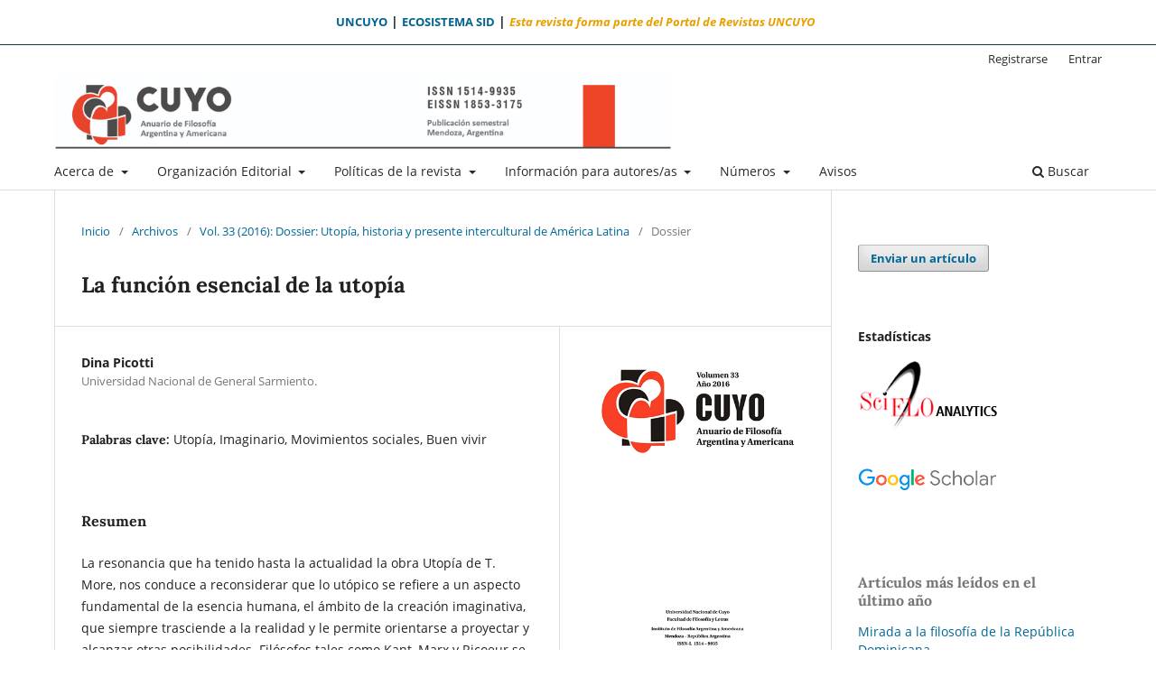

--- FILE ---
content_type: text/html; charset=utf-8
request_url: https://revistas.uncu.edu.ar/ojs3/index.php/anuariocuyo/article/view/2129
body_size: 15534
content:
<!DOCTYPE html>
<html lang="es-ES" xml:lang="es-ES">
<head>
	<meta charset="utf-8">
	<meta name="viewport" content="width=device-width, initial-scale=1.0">
	<title>
		La función esencial de la utopía
							| Cuyo. Anuario de Filosofía Argentina y Americana
			</title>

	
<link rel="icon" href="https://revistas.uncu.edu.ar/ojs3/public/journals/56/favicon_es_ES.png">
<meta name="generator" content="Open Journal Systems 3.3.0.14">
<link rel="schema.DC" href="http://purl.org/dc/elements/1.1/" />
<meta name="DC.Creator.PersonalName" content="Dina Picotti "/>
<meta name="DC.Date.created" scheme="ISO8601" content="2020-05-11"/>
<meta name="DC.Date.dateSubmitted" scheme="ISO8601" content="2019-08-02"/>
<meta name="DC.Date.issued" scheme="ISO8601" content="2016-05-11"/>
<meta name="DC.Date.modified" scheme="ISO8601" content="2020-05-11"/>
<meta name="DC.Description" xml:lang="en" content="The work Utopia of T. More refers to a fundamental aspect of human nature, the scope of imaginative creation that always transcends reality and permits us to project and achieve other realizations. Philosophers such as Kant, Marx and Ricoeur referred to this central character of utopia. Other authors mentioned its presence in the peoples’ imaginary, especially from Our America, as a form of resistance and demand of recognition.&amp;nbsp;"/>
<meta name="DC.Description" xml:lang="es" content="La resonancia que ha tenido hasta la actualidad la obra Utopía de T. More, nos conduce a reconsiderar que lo utópico se refiere a un aspecto fundamental de la esencia humana, el ámbito de la creación imaginativa, que siempre trasciende a la realidad y le permite orientarse a proyectar y alcanzar otras posibilidades. Filósofos tales como Kant, Marx y Ricoeur se refirieron en diferentes aspectos a este carácter central de la utopía. Otros autores mencionaron su presencia en el imaginario de los pueblos, en particular en Nuestramérica, como forma de resistencia y demanda de reconocimiento."/>
<meta name="DC.Description" xml:lang="pt" content=""/>
<meta name="DC.Format" scheme="IMT" content="application/pdf"/>
<meta name="DC.Identifier" content="2129"/>
<meta name="DC.Identifier.pageNumber" content="37-47"/>
<meta name="DC.Identifier.URI" content="https://revistas.uncu.edu.ar/ojs3/index.php/anuariocuyo/article/view/2129"/>
<meta name="DC.Language" scheme="ISO639-1" content="es"/>
<meta name="DC.Rights" content="Derechos de autor 2016 "/>
<meta name="DC.Rights" content=""/>
<meta name="DC.Source" content="Cuyo. Anuario de Filosofía Argentina y Americana"/>
<meta name="DC.Source.ISSN" content="1853-3175"/>
<meta name="DC.Source.Volume" content="33"/>
<meta name="DC.Source.URI" content="https://revistas.uncu.edu.ar/ojs3/index.php/anuariocuyo"/>
<meta name="DC.Subject" xml:lang="es" content="Utopía"/>
<meta name="DC.Subject" xml:lang="es" content="Imaginario"/>
<meta name="DC.Subject" xml:lang="es" content="Movimientos sociales"/>
<meta name="DC.Subject" xml:lang="es" content="Buen vivir"/>
<meta name="DC.Title" content="La función esencial de la utopía"/>
<meta name="DC.Title.Alternative" xml:lang="en" content="The Essential Function of Utopia"/>
<meta name="DC.Type" content="Text.Serial.Journal"/>
<meta name="DC.Type.articleType" content="Dossier"/>
<meta name="gs_meta_revision" content="1.1"/>
<meta name="citation_journal_title" content="Cuyo. Anuario de Filosofía Argentina y Americana"/>
<meta name="citation_journal_abbrev" content="CAFAA"/>
<meta name="citation_issn" content="1853-3175"/> 
<meta name="citation_author" content="Dina Picotti "/>
<meta name="citation_author_institution" content="Universidad Nacional de General Sarmiento.	"/>
<meta name="citation_title" content="La función esencial de la utopía"/>
<meta name="citation_language" content="es"/>
<meta name="citation_date" content="2016"/>
<meta name="citation_volume" content="33"/>
<meta name="citation_firstpage" content="37"/>
<meta name="citation_lastpage" content="47"/>
<meta name="citation_abstract_html_url" content="https://revistas.uncu.edu.ar/ojs3/index.php/anuariocuyo/article/view/2129"/>
<meta name="citation_keywords" xml:lang="es" content="Utopía"/>
<meta name="citation_keywords" xml:lang="es" content="Imaginario"/>
<meta name="citation_keywords" xml:lang="es" content="Movimientos sociales"/>
<meta name="citation_keywords" xml:lang="es" content="Buen vivir"/>
<meta name="citation_pdf_url" content="https://revistas.uncu.edu.ar/ojs3/index.php/anuariocuyo/article/download/2129/1564"/>

	<link rel="stylesheet" href="https://revistas.uncu.edu.ar/ojs3/index.php/anuariocuyo/$$$call$$$/page/page/css?name=stylesheet" type="text/css" /><link rel="stylesheet" href="https://revistas.uncu.edu.ar/ojs3/index.php/anuariocuyo/$$$call$$$/page/page/css?name=font" type="text/css" /><link rel="stylesheet" href="https://revistas.uncu.edu.ar/ojs3/lib/pkp/styles/fontawesome/fontawesome.css?v=3.3.0.14" type="text/css" /><link rel="stylesheet" href="https://revistas.uncu.edu.ar/ojs3/plugins/generic/orcidProfile/css/orcidProfile.css?v=3.3.0.14" type="text/css" /><link rel="stylesheet" href="https://revistas.uncu.edu.ar/ojs3/public/site/styleSheet.css?v=3.3.0.14" type="text/css" />
<style>
 
.top-menu {
padding-left: 372px; }

 .top-menu a {
    font-size: 0.9em;
    color: #016491;
    text-decoration: none;
    font-weight: bold;
}

.top-menu a:hover {
    color: #626364;
    text-decoration: underline;
 }

 a.revistas-titu  {
    color: #e99f00;
}
@media (max-width: 767px){
 .top-menu {
	padding-left: 24px; 
 }
}

</style>
</head>

<body class="pkp_page_article pkp_op_view has_site_logo" dir="ltr">
 
    <div class="pkp_structure_page">

	<div class="container top-menu" style="padding-top: 1em;padding-bottom: 1em;border-bottom: #203640 1px solid;">
     
            <div class="row">
                
                <div class="col-md-5">
                <a class="" href="https://uncuyo.edu.ar/"> UNCUYO</a> <b> | </b>
                <a class="" href="https://sid.uncu.edu.ar/aplicaciones/">ECOSISTEMA SID</a> <b> | </b>
                <a class="revistas-titu" href="https://revistas.uncu.edu.ar/"><i>Esta revista forma parte del Portal de Revistas UNCUYO </i></a> 
                
            
            </div>
    </div>
    </div>
		


		<header class="pkp_structure_head" id="headerNavigationContainer" role="banner">
						 <nav class="cmp_skip_to_content" aria-label="Salta a los enlaces de contenido">
	<a href="#pkp_content_main">Ir al contenido principal</a>
	<a href="#siteNav">Ir al menú de navegación principal</a>
		<a href="#pkp_content_footer">Ir al pie de página del sitio</a>
</nav>

			<div class="pkp_head_wrapper">

				<div class="pkp_site_name_wrapper">
					<button class="pkp_site_nav_toggle">
						<span>Open Menu</span>
					</button>
										<div class="pkp_site_name">
																<a href="						https://revistas.uncu.edu.ar/ojs3/index.php/anuariocuyo/index
					" class="is_img">
							<img src="https://revistas.uncu.edu.ar/ojs3/public/journals/56/pageHeaderLogoImage_es_ES.jpg" width="1846" height="216"  />
						</a>
										</div>
				</div>

				
				<nav class="pkp_site_nav_menu" aria-label="Navegación del sitio">
					<a id="siteNav"></a>
					<div class="pkp_navigation_primary_row">
						<div class="pkp_navigation_primary_wrapper">
																				<ul id="navigationPrimary" class="pkp_navigation_primary pkp_nav_list">
								<li class="">
				<a href="https://revistas.uncu.edu.ar/ojs3/index.php/anuariocuyo/about">
					Acerca de
				</a>
									<ul>
																					<li class="">
									<a href="https://revistas.uncu.edu.ar/ojs3/index.php/anuariocuyo/entidadeditora">
										Entidad editora
									</a>
								</li>
																												<li class="">
									<a href="https://revistas.uncu.edu.ar/ojs3/index.php/anuariocuyo/enfoqueyalcance">
										Enfoque y alcance
									</a>
								</li>
																												<li class="">
									<a href="https://revistas.uncu.edu.ar/ojs3/index.php/anuariocuyo/frecuenciadepublicacion">
										Frecuencia de publicación
									</a>
								</li>
																												<li class="">
									<a href="https://revistas.uncu.edu.ar/ojs3/index.php/anuariocuyo/historia">
										Historia de la revista
									</a>
								</li>
																												<li class="">
									<a href="https://revistas.uncu.edu.ar/ojs3/index.php/anuariocuyo/indexacion">
										Indexaciones
									</a>
								</li>
																												<li class="">
									<a href="https://revistas.uncu.edu.ar/ojs3/index.php/anuariocuyo/estadisticas">
										Estadísticas
									</a>
								</li>
																												<li class="">
									<a href="https://revistas.uncu.edu.ar/ojs3/index.php/anuariocuyo/about/contact">
										Contacto
									</a>
								</li>
																		</ul>
							</li>
								<li class="">
				<a href="https://revistas.uncu.edu.ar/ojs3/index.php/anuariocuyo/editorial">
					Organización Editorial
				</a>
									<ul>
																					<li class="">
									<a href="https://revistas.uncu.edu.ar/ojs3/index.php/anuariocuyo/about/editorialTeam">
										Equipo editorial
									</a>
								</li>
																												<li class="">
									<a href="https://revistas.uncu.edu.ar/ojs3/index.php/anuariocuyo/consejoedit">
										Consejo Editorial
									</a>
								</li>
																												<li class="">
									<a href="https://revistas.uncu.edu.ar/ojs3/index.php/anuariocuyo/consejoasesor">
										Consejo Asesor
									</a>
								</li>
																		</ul>
							</li>
								<li class="">
				<a href="https://revistas.uncu.edu.ar/ojs3/index.php/anuariocuyo/politica_de_la_revista">
					Políticas de la revista
				</a>
									<ul>
																					<li class="">
									<a href="https://revistas.uncu.edu.ar/ojs3/index.php/anuariocuyo/politicadeaccesoabierto">
										Política de acceso abierto
									</a>
								</li>
																												<li class="">
									<a href="https://revistas.uncu.edu.ar/ojs3/index.php/anuariocuyo/codigoetica">
										Código de ética
									</a>
								</li>
																												<li class="">
									<a href="https://revistas.uncu.edu.ar/ojs3/index.php/anuariocuyo/aviso_derecho_autor">
										Aviso de derecho de autor/a
									</a>
								</li>
																												<li class="">
									<a href="https://revistas.uncu.edu.ar/ojs3/index.php/anuariocuyo/politica_IA">
										Política de uso de Inteligencia Artificial
									</a>
								</li>
																												<li class="">
									<a href="https://revistas.uncu.edu.ar/ojs3/index.php/anuariocuyo/politica_antiplagio">
										Política antiplagio
									</a>
								</li>
																												<li class="">
									<a href="https://revistas.uncu.edu.ar/ojs3/index.php/anuariocuyo/about/privacy">
										Declaración de privacidad
									</a>
								</li>
																												<li class="">
									<a href="https://revistas.uncu.edu.ar/ojs3/index.php/anuariocuyo/politica_de_autoarchivo">
										Política de autoarchivo
									</a>
								</li>
																												<li class="">
									<a href="https://revistas.uncu.edu.ar/ojs3/index.php/anuariocuyo/politica_de_preservacion_digital">
										Política de preservación digital
									</a>
								</li>
																		</ul>
							</li>
								<li class="">
				<a href="https://revistas.uncu.edu.ar/ojs3/index.php/anuariocuyo/informacion_para_autores">
					Información para autores/as
				</a>
									<ul>
																					<li class="">
									<a href="https://revistas.uncu.edu.ar/ojs3/index.php/anuariocuyo/secciones_revista">
										Secciones de la revista
									</a>
								</li>
																												<li class="">
									<a href="https://revistas.uncu.edu.ar/ojs3/index.php/anuariocuyo/evaluacionporpares">
										Proceso de evaluación por pares
									</a>
								</li>
																												<li class="">
									<a href="https://revistas.uncu.edu.ar/ojs3/index.php/anuariocuyo/directrices_para_autores">
										Directrices para autores
									</a>
								</li>
																												<li class="">
									<a href="https://revistas.uncu.edu.ar/ojs3/index.php/anuariocuyo/indentificador_orcid">
										Identificador ORCID
									</a>
								</li>
																												<li class="">
									<a href="https://revistas.uncu.edu.ar/ojs3/index.php/anuariocuyo/about/submissions">
										Envíos
									</a>
								</li>
																		</ul>
							</li>
								<li class="">
				<a href="https://revistas.uncu.edu.ar/ojs3/index.php/anuariocuyo/numeros">
					Números
				</a>
									<ul>
																					<li class="">
									<a href="https://revistas.uncu.edu.ar/ojs3/index.php/anuariocuyo/issue/current">
										Número actual
									</a>
								</li>
																												<li class="">
									<a href="https://revistas.uncu.edu.ar/ojs3/index.php/anuariocuyo/issue/archive">
										Números anteriores
									</a>
								</li>
																												<li class="">
									<a href="https://bdigital.uncu.edu.ar/app/navegador/?idobjeto=185">
										Contenido histórico
									</a>
								</li>
																		</ul>
							</li>
								<li class="">
				<a href="https://revistas.uncu.edu.ar/ojs3/index.php/anuariocuyo/announcement">
					Avisos
				</a>
							</li>
			</ul>

				

																						<div class="pkp_navigation_search_wrapper">
									<a href="https://revistas.uncu.edu.ar/ojs3/index.php/anuariocuyo/search" class="pkp_search pkp_search_desktop">
										<span class="fa fa-search" aria-hidden="true"></span>
										Buscar
									</a>
								</div>
													</div>
					</div>
					<div class="pkp_navigation_user_wrapper" id="navigationUserWrapper">
							<ul id="navigationUser" class="pkp_navigation_user pkp_nav_list">
								<li class="profile">
				<a href="https://revistas.uncu.edu.ar/ojs3/index.php/anuariocuyo/user/register">
					Registrarse
				</a>
							</li>
															<li class="profile">
				<a href="https://revistas.uncu.edu.ar/ojs3/index.php/anuariocuyo/login">
					Entrar
				</a>
							</li>
			</ul>

					</div>
				</nav>
			</div><!-- .pkp_head_wrapper -->
		</header><!-- .pkp_structure_head -->

						<div class="pkp_structure_content has_sidebar">
			<div class="pkp_structure_main" role="main">
				<a id="pkp_content_main"></a>

<div class="page page_article">
			<nav class="cmp_breadcrumbs" role="navigation" aria-label="Usted está aquí:">
	<ol>
		<li>
			<a href="https://revistas.uncu.edu.ar/ojs3/index.php/anuariocuyo/index">
				Inicio
			</a>
			<span class="separator">/</span>
		</li>
		<li>
			<a href="https://revistas.uncu.edu.ar/ojs3/index.php/anuariocuyo/issue/archive">
				Archivos
			</a>
			<span class="separator">/</span>
		</li>
					<li>
				<a href="https://revistas.uncu.edu.ar/ojs3/index.php/anuariocuyo/issue/view/247">
					Vol. 33 (2016): Dossier: Utopía, historia y presente intercultural de América Latina
				</a>
				<span class="separator">/</span>
			</li>
				<li class="current" aria-current="page">
			<span aria-current="page">
									Dossier
							</span>
		</li>
	</ol>
</nav>
	
		  	 <article class="obj_article_details">

		
	<h1 class="page_title">
		La función esencial de la utopía
	</h1>

	
	<div class="row">
		<div class="main_entry">

							<section class="item authors">
					<h2 class="pkp_screen_reader">Autores/as</h2>
					<ul class="authors">
											<li>
							<span class="name">
								Dina Picotti 
							</span>
															<span class="affiliation">
									Universidad Nacional de General Sarmiento.	
																	</span>
																				</li>
										</ul>
				</section>
			
																					
									<section class="item keywords">
				<h2 class="label">
										Palabras clave:
				</h2>
				<span class="value">
											Utopía, 											Imaginario, 											Movimientos sociales, 											Buen vivir									</span>
			</section>
			
										<section class="item abstract">
					<h2 class="label">Resumen</h2>
					<p>La resonancia que ha tenido hasta la actualidad la obra Utopía de T. More, nos conduce a reconsiderar que lo utópico se refiere a un aspecto fundamental de la esencia humana, el ámbito de la creación imaginativa, que siempre trasciende a la realidad y le permite orientarse a proyectar y alcanzar otras posibilidades. Filósofos tales como Kant, Marx y Ricoeur se refirieron en diferentes aspectos a este carácter central de la utopía. Otros autores mencionaron su presencia en el imaginario de los pueblos, en particular en Nuestramérica, como forma de resistencia y demanda de reconocimiento.</p>
				</section>
			
			<div class="item downloads_chart">
	<h3 class="label">
		Descargas
	</h3>
	<div class="value">
		<canvas class="usageStatsGraph" data-object-type="Submission" data-object-id="2129"></canvas>
		<div class="usageStatsUnavailable" data-object-type="Submission" data-object-id="2129">
			Los datos de descargas todavía no están disponibles.
		</div>
	</div>
</div>


																																<section class="item author_bios">
					<h2 class="label">
													Biografía del autor/a
											</h2>
																		<section class="sub_item">
								<h3 class="label">
																																							Dina Picotti , <span class="affiliation">Universidad Nacional de General Sarmiento.	</span>
																	</h3>
								<div class="value">
									<p>Doctora en filosofía (Universidad de München, Alemania), 1969. Licenciada y Profesora de Filosofía (Universidad del Salvador, Buenos Aires), 1962. Profesora consulta, Universidad Nacional de Gral. Sarmiento. Se ha desempeñado en los siguientes cargos: Directora del Doctorado en Filosofía, Universidad de Morón; Directora del Instituto de Pensamiento Latinoamericano, Universidad Nacional Tres de Febrero. Autora de publicaciones especialmente en los ámbitos de la Filosofía contemporánea, Filosofía de la Historia, Filosofía intercultural y Pensamiento latinoamericano. Entre ellas se pueden citar: <em>El movimiento positivista argentino</em>, en colab., (1985); <em>El descubrimiento de América y la otredad de las culturas </em>(1990); <em>Pensar desde América</em>, compiladora y coautora (1995); <em>La presencia africana en nuestra identidad </em>(1998); <em>El negro en Argentina, presencia y negación, compiladora y coautora </em>(2000); <em>Heidegger, el testimonio del pensar</em>, coautora (2007); <em>M. Heidegger, el otro comienzo del pensar y las exigencias de nuestros tiempos</em>, (2010); traducciones al castellano de diversos volúmenes de la Edición de las Obras completas de Martin Heidegger.</p>
								</div>
							</section>
															</section>
			
										<section class="item references">
					<h2 class="label">
						Citas
					</h2>
					<div class="value">
													Abramson, Pierre-Luc. 1999. Las utopías sociales de América Latina en el siglo XIX. México: Fondo de Cultura Económica.<br />
<br />
Aínsa, Fernando. 2010. La unidad de América Latina como utopía. Alicante: Biblioteca virtual Miguel de Cervantes. Disponible en: http://www.cervantesvirtual.com/obra-visor/la-unidad-de-america-latina-como-utopia/html/22964056-4b1a-11e0-8772-00163ebf5e63_5.html<br />
<br />
Aristóteles. 1978. De anima. Madrid: Gredos.<br />
<br />
Escalante Rodríguez, Juan de Dios. 2012. La identidad como utopía en América Latina. Palabra y movilización de los pueblos indígenas. La Colmena, 75 (julio-septiembre): 49-58.<br />
<br />
Ejército Zapatista de Liberación Nacional (EZLN). 2005. Sexta declaración de la Selva Lacandona. Disponible en: http://enlacezapatista.ezln.org.mx/sdsl-es.<br />
<br />
Hinkelammert, Franz. 2002. Crítica de la razón utópica. Bilbao: Desclée de Brouwer.<br />
<br />
Kant, I. 1962. Kritik der reinen Vernunft. (Introducción). Hamburg: Meiner.<br />
<br />
Magallón Anaya, Mario. 2006. Modernidad alternativa: viejos retos y nuevos problemas. México: UNAM, Centro Coordinador y Difusor de Estudios Latinoamericanos.<br />
<br />
Marx, C. 1969 [1845]. Thesenüber Feuerbach. En Marx-Engels, Werke, Band 3. Berlin: Dietz Verlag.<br />
<br />
Marx, C. 1969 [1846]. Die deutscheIdeologie. En Marx-Engels, Werke, Band 3. Berlin: Dietz Verlag.<br />
<br />
Moro, Tomás. 2012. Utopía. Del estado ideal de una república en la nueva isla de Utopía. Introducción, traducción y notas de Pedro Rodríguez Santidrián. Madrid: Alianza Editorial.<br />
<br />
Melgar Bao, Ricardo. 1994. Las utopías indígenas y la posmodernidad en América Latina. Cuadernos Americanos, Nueva época (México, Universidad Nacional Autónoma de México), año VIII, vol. 1, 43: 64-79 (enero-febrero). Disponible en: Pacarina del Sur. Revista de pensamiento crítico latinoamericano. http://www.pacarinadelsur.com/las-utopias-indigenas-y-la-posmodernidad-en-america-latina<br />
<br />
Ricoeur, Paul. 1984. La ideología y la utopía: dos expresiones de lo imaginario social. En Educación y política. Buenos Aires: Editorial Docencia.<br />
<br />
Santos, Boaventura de Sousa. 2006. Renovar la teoría crítica y reinventar la emancipación social. Buenos Aires: CLACSO virtual.<br />
<br />
Vanhulst, Julien y Adrián E. Beling. 2013. El Buen vivir: una utopía latinoamericana en el campo discursivo global de la sustentabilidad. Revista Latinoamericana Polis, v. 12, 36: 497-522. Disponible en: http://www.scielo.cl/pdf/polis/v12n36/art22.pdf<br />
<br />
Wallerstein, Immanuel. 1998. Utopística. México: Siglo XXI.
											</div>
				</section>
			
		</div><!-- .main_entry -->

		<div class="entry_details">

										<div class="item cover_image">
					<div class="sub_item">
													<a href="https://revistas.uncu.edu.ar/ojs3/index.php/anuariocuyo/issue/view/247">
								<img src="https://revistas.uncu.edu.ar/ojs3/public/journals/56/cover_issue_247_es_ES.jpg" alt="">
							</a>
											</div>
				</div>
			
										<div class="item galleys">
					<h2 class="pkp_screen_reader">
						Descargas
					</h2>
					<ul class="value galleys_links">
													<li>
								
	
							

<a class="obj_galley_link pdf" href="https://revistas.uncu.edu.ar/ojs3/index.php/anuariocuyo/article/view/2129/1564">

		
	PDF

	</a>
							</li>
											</ul>
				</div>
						
						<div class="item published">
				<section class="sub_item">
					<h2 class="label">
						Publicado
					</h2>
					<div class="value">
																			<span>11-05-2020</span>
																	</div>
				</section>
							</div>
			
										<div class="item citation">
					<section class="sub_item citation_display">
						<h2 class="label">
							Cómo citar
						</h2>
						<div class="value">
							<div id="citationOutput" role="region" aria-live="polite">
								<div class="csl-bib-body">
  <div class="csl-entry">Picotti , D. (2020). La función esencial de la utopía. <i>uyo. nuario e Filosofía rgentina mericana</i>, <i>33</i>, 37–47. ecuperado a partir de https://revistas.uncu.edu.ar/ojs3/index.php/anuariocuyo/article/view/2129</div>
</div>
							</div>
							<div class="citation_formats">
								<button class="cmp_button citation_formats_button" aria-controls="cslCitationFormats" aria-expanded="false" data-csl-dropdown="true">
									Más formatos de cita
								</button>
								<div id="cslCitationFormats" class="citation_formats_list" aria-hidden="true">
									<ul class="citation_formats_styles">
																					<li>
												<a
													aria-controls="citationOutput"
													href="https://revistas.uncu.edu.ar/ojs3/index.php/anuariocuyo/citationstylelanguage/get/acm-sig-proceedings?submissionId=2129&amp;publicationId=1857"
													data-load-citation
													data-json-href="https://revistas.uncu.edu.ar/ojs3/index.php/anuariocuyo/citationstylelanguage/get/acm-sig-proceedings?submissionId=2129&amp;publicationId=1857&amp;return=json"
												>
													ACM
												</a>
											</li>
																					<li>
												<a
													aria-controls="citationOutput"
													href="https://revistas.uncu.edu.ar/ojs3/index.php/anuariocuyo/citationstylelanguage/get/acs-nano?submissionId=2129&amp;publicationId=1857"
													data-load-citation
													data-json-href="https://revistas.uncu.edu.ar/ojs3/index.php/anuariocuyo/citationstylelanguage/get/acs-nano?submissionId=2129&amp;publicationId=1857&amp;return=json"
												>
													ACS
												</a>
											</li>
																					<li>
												<a
													aria-controls="citationOutput"
													href="https://revistas.uncu.edu.ar/ojs3/index.php/anuariocuyo/citationstylelanguage/get/apa?submissionId=2129&amp;publicationId=1857"
													data-load-citation
													data-json-href="https://revistas.uncu.edu.ar/ojs3/index.php/anuariocuyo/citationstylelanguage/get/apa?submissionId=2129&amp;publicationId=1857&amp;return=json"
												>
													APA
												</a>
											</li>
																					<li>
												<a
													aria-controls="citationOutput"
													href="https://revistas.uncu.edu.ar/ojs3/index.php/anuariocuyo/citationstylelanguage/get/associacao-brasileira-de-normas-tecnicas?submissionId=2129&amp;publicationId=1857"
													data-load-citation
													data-json-href="https://revistas.uncu.edu.ar/ojs3/index.php/anuariocuyo/citationstylelanguage/get/associacao-brasileira-de-normas-tecnicas?submissionId=2129&amp;publicationId=1857&amp;return=json"
												>
													ABNT
												</a>
											</li>
																					<li>
												<a
													aria-controls="citationOutput"
													href="https://revistas.uncu.edu.ar/ojs3/index.php/anuariocuyo/citationstylelanguage/get/chicago-author-date?submissionId=2129&amp;publicationId=1857"
													data-load-citation
													data-json-href="https://revistas.uncu.edu.ar/ojs3/index.php/anuariocuyo/citationstylelanguage/get/chicago-author-date?submissionId=2129&amp;publicationId=1857&amp;return=json"
												>
													Chicago
												</a>
											</li>
																					<li>
												<a
													aria-controls="citationOutput"
													href="https://revistas.uncu.edu.ar/ojs3/index.php/anuariocuyo/citationstylelanguage/get/harvard-cite-them-right?submissionId=2129&amp;publicationId=1857"
													data-load-citation
													data-json-href="https://revistas.uncu.edu.ar/ojs3/index.php/anuariocuyo/citationstylelanguage/get/harvard-cite-them-right?submissionId=2129&amp;publicationId=1857&amp;return=json"
												>
													Harvard
												</a>
											</li>
																					<li>
												<a
													aria-controls="citationOutput"
													href="https://revistas.uncu.edu.ar/ojs3/index.php/anuariocuyo/citationstylelanguage/get/ieee?submissionId=2129&amp;publicationId=1857"
													data-load-citation
													data-json-href="https://revistas.uncu.edu.ar/ojs3/index.php/anuariocuyo/citationstylelanguage/get/ieee?submissionId=2129&amp;publicationId=1857&amp;return=json"
												>
													IEEE
												</a>
											</li>
																					<li>
												<a
													aria-controls="citationOutput"
													href="https://revistas.uncu.edu.ar/ojs3/index.php/anuariocuyo/citationstylelanguage/get/modern-language-association?submissionId=2129&amp;publicationId=1857"
													data-load-citation
													data-json-href="https://revistas.uncu.edu.ar/ojs3/index.php/anuariocuyo/citationstylelanguage/get/modern-language-association?submissionId=2129&amp;publicationId=1857&amp;return=json"
												>
													MLA
												</a>
											</li>
																					<li>
												<a
													aria-controls="citationOutput"
													href="https://revistas.uncu.edu.ar/ojs3/index.php/anuariocuyo/citationstylelanguage/get/turabian-fullnote-bibliography?submissionId=2129&amp;publicationId=1857"
													data-load-citation
													data-json-href="https://revistas.uncu.edu.ar/ojs3/index.php/anuariocuyo/citationstylelanguage/get/turabian-fullnote-bibliography?submissionId=2129&amp;publicationId=1857&amp;return=json"
												>
													Turabian
												</a>
											</li>
																					<li>
												<a
													aria-controls="citationOutput"
													href="https://revistas.uncu.edu.ar/ojs3/index.php/anuariocuyo/citationstylelanguage/get/vancouver?submissionId=2129&amp;publicationId=1857"
													data-load-citation
													data-json-href="https://revistas.uncu.edu.ar/ojs3/index.php/anuariocuyo/citationstylelanguage/get/vancouver?submissionId=2129&amp;publicationId=1857&amp;return=json"
												>
													Vancouver
												</a>
											</li>
																			</ul>
																			<div class="label">
											Descargar cita
										</div>
										<ul class="citation_formats_styles">
																							<li>
													<a href="https://revistas.uncu.edu.ar/ojs3/index.php/anuariocuyo/citationstylelanguage/download/ris?submissionId=2129&amp;publicationId=1857">
														<span class="fa fa-download"></span>
														Endnote/Zotero/Mendeley (RIS)
													</a>
												</li>
																							<li>
													<a href="https://revistas.uncu.edu.ar/ojs3/index.php/anuariocuyo/citationstylelanguage/download/bibtex?submissionId=2129&amp;publicationId=1857">
														<span class="fa fa-download"></span>
														BibTeX
													</a>
												</li>
																					</ul>
																	</div>
							</div>
						</div>
					</section>
				</div>
			
										<div class="item issue">

											<section class="sub_item">
							<h2 class="label">
								Número
							</h2>
							<div class="value">
								<a class="title" href="https://revistas.uncu.edu.ar/ojs3/index.php/anuariocuyo/issue/view/247">
									Vol. 33 (2016): Dossier: Utopía, historia y presente intercultural de América Latina
								</a>
							</div>
						</section>
					
											<section class="sub_item">
							<h2 class="label">
								Sección
							</h2>
							<div class="value">
								Dossier
							</div>
						</section>
					
									</div>
			
															
										<div class="item copyright">
					<h2 class="label">
						Licencia
					</h2>
										<p><strong>NOTA DE CESIÓN DE DERECHOS</strong></p>
<p>Esta nota de cesión de derechos debe ser completada por todos los autores de colaboraciones aceptadas por CUYO y enviada por correo electrónico a: cuyoanuario@gmail.com</p>
<p>Título del Manuscrito:.....................................................</p>
<p><strong>Declaración</strong></p>
<p>Mediante la presente nota el/los autores otorgamos licencia exclusiva y sin límite de temporalidad para la difusión del manuscrito dentro de la revista titulada "CUYO" que edita el Instituto de Filosofía Argentina y Americana, de la Facultad de Filosofía y Letras, Universidad Nacional de Cuyo, Mendoza, Argentina. Siendo de mi conocimiento que la distribución de la citada revista no es con finalidad lucrativa, sino académica, otorgo/otorgamos la autorización correspondiente para que la difusión pueda efectuarse a través de formato impreso y medios electrónicos, tanto en red local como por vía Internet.</p>
<p>Nombre y firma del autor o los autores:.....................................................................</p>
				</div>
			
			<div class="item addthis">
	<div class="value">
		<!-- AddThis Button BEGIN -->
		 			<div class="addthis_toolbox addthis_default_style ">
			<a class="addthis_button_preferred_1"></a>
			<a class="addthis_button_preferred_2"></a>
			<a class="addthis_button_preferred_3"></a>
			<a class="addthis_button_preferred_4"></a>
			<a class="addthis_button_compact"></a>
			<a class="addthis_counter addthis_bubble_style"></a>
			</div>
			<script type="text/javascript" src="//s7.addthis.com/js/250/addthis_widget.js#pubid="></script>
				<!-- AddThis Button END -->
	</div>
</div>


		</div><!-- .entry_details -->
	</div><!-- .row -->

</article>

	<div id="articlesBySameAuthorList">
				</div>


</div><!-- .page -->

	</div><!-- pkp_structure_main -->

									<div class="pkp_structure_sidebar left" role="complementary" aria-label="Barra lateral">
				<div class="pkp_block block_make_submission">
	<h2 class="pkp_screen_reader">
		Enviar un artículo
	</h2>

	<div class="content">
		<a class="block_make_submission_link" href="https://revistas.uncu.edu.ar/ojs3/index.php/anuariocuyo/about/submissions">
			Enviar un artículo
		</a>
	</div>
</div>
<div class="pkp_block block_custom" id="customblock-estadsticas">
	<h2 class="title pkp_screen_reader">Estadísticas</h2>
	<div class="content">
		<p><strong>Estadísticas</strong></p>
<p><a href="https://analytics.scielo.org/?journal=1853-3175&amp;collection=arg"><img src="https://revistas.uncu.edu.ar/ojs3/public/site/images/lfrascali/scielo-analytics-ec0fefc9708071d0463d62fc04bde838.png" alt="" width="154" height="81"></a>&nbsp; <a title="Google Académico" href="https://scholar.google.es/citations?hl=es&amp;user=OnSVJdcAAAAJ" target="_blank" rel="noopener"><img src="https://revistas.uncu.edu.ar/ojs3/public/site/images/facuprice/google-scholar-f637d9dc583050d88e7aebaea14f0757.png" alt="Google Académico" width="154" height="81"></a></p>
	</div>
</div>
<div class="pkp_block block_developed_by">
	<div class="content">
		<span class="title">Artículos más leídos en el último año</span>
			<ul class="most_read">
							<li class="most_read_article">
					<div class="most_read_article_title"><a href="https://revistas.uncu.edu.ar/ojs3/index.php/anuariocuyo/article/view/8788">Mirada a la filosofía de la República Dominicana</a></div>
					<div class="most_read_article_journal"><span class="fa fa-eye"></span> 416</div>
				</li>
							<li class="most_read_article">
					<div class="most_read_article_title"><a href="https://revistas.uncu.edu.ar/ojs3/index.php/anuariocuyo/article/view/8789">Apuntes para una valoración de la filosofía en Cuba</a></div>
					<div class="most_read_article_journal"><span class="fa fa-eye"></span> 241</div>
				</li>
							<li class="most_read_article">
					<div class="most_read_article_title"><a href="https://revistas.uncu.edu.ar/ojs3/index.php/anuariocuyo/article/view/7983">Reconstrucción del método analéctico como una ética de la apertura histórica</a></div>
					<div class="most_read_article_journal"><span class="fa fa-eye"></span> 202</div>
				</li>
							<li class="most_read_article">
					<div class="most_read_article_title"><a href="https://revistas.uncu.edu.ar/ojs3/index.php/anuariocuyo/article/view/7977">Enrique Dussel y la cuestión de la dependencia. Apuntes en torno a un debate en el marco de la filosofía latinoamericana</a></div>
					<div class="most_read_article_journal"><span class="fa fa-eye"></span> 202</div>
				</li>
							<li class="most_read_article">
					<div class="most_read_article_title"><a href="https://revistas.uncu.edu.ar/ojs3/index.php/anuariocuyo/article/view/2323">Kant y los orígenes del idealismo alemán El pensamiento kantiano como interpretación de racionalismo y empirismo  y como punto de partida del movimiento idealista</a></div>
					<div class="most_read_article_journal"><span class="fa fa-eye"></span> 188</div>
				</li>
						</ul>
	</div>
</div>
<div class="pkp_block block_Keywordcloud">
	<h2 class="title">Palabras clave</h2>
	<div class="content" id='wordcloud'></div>

	<script>
		function randomColor() {
			var colors = ['#1f77b4', '#ff7f0e', '#2ca02c', '#d62728', '#9467bd', '#8c564b', '#e377c2', '#7f7f7f', '#bcbd22', '#17becf'];
			return colors[Math.floor(Math.random()*colors.length)];
		}

					document.addEventListener("DOMContentLoaded", function() {
				var keywords = [{"text":"feminismo","size":1},{"text":"universalismo perif\u00e9rico","size":1},{"text":"rub\u00e9n calder\u00f3n bouchet","size":1},{"text":"universidad nacional de cuyo","size":1},{"text":"facultad de filosof\u00eda y letras","size":1},{"text":"pr\u00e1cticas filos\u00f3ficas","size":1},{"text":"biblia","size":1},{"text":"anticlericalismo","size":1},{"text":"liberalismo","size":1},{"text":"catolicismo","size":1},{"text":"ernest renan","size":1},{"text":"latinoam\u00e9rica","size":1},{"text":"jud\u00edos","size":1},{"text":"europa del este","size":1},{"text":"pensamiento perif\u00e9rico","size":1},{"text":"tradicionalismo cat\u00f3lico","size":1},{"text":"rinesi, eduardo","size":1},{"text":"restauraci\u00f3n","size":1},{"text":"sospecha","size":1},{"text":"hermen\u00e9utica","size":1},{"text":"marx","size":1},{"text":"rozitchner","size":1},{"text":"feminismos a la contra","size":1},{"text":"luis mart\u00ednez andrade","size":1},{"text":"miguel a. virasoro","size":1},{"text":"estado","size":1},{"text":"carlos astrada","size":1},{"text":"anal\u00e9ctica","size":1},{"text":"existencia","size":1},{"text":"mikael","size":1},{"text":"integrismo","size":1},{"text":"presentaci\u00f3n de dossier","size":1},{"text":"pensamiento","size":1},{"text":"instituto de filosof\u00eda y disciplinas auxiliares","size":1},{"text":"macedonio fern\u00e1ndez","size":1},{"text":"yo","size":1},{"text":"sujeto","size":1},{"text":"filosof\u00eda de la india","size":1},{"text":"cultura filos\u00f3fica de oriente","size":1},{"text":"vicente fatone","size":1},{"text":"pedag\u00f3gica","size":1},{"text":"rostro","size":1},{"text":"pluralismo","size":1},{"text":"epistemocracia","size":1},{"text":"imperio","size":1},{"text":"conquista","size":1},{"text":"generaci\u00f3n del 37","size":1},{"text":"dictadura","size":1},{"text":"el zonda","size":1},{"text":"fil\u00f3sofas","size":1}];
				var totalWeight = 0;
				var width = 300;
				var height = 200;
				var transitionDuration = 200;
				var length_keywords = keywords.length;
				var layout = d3.layout.cloud();

				layout.size([width, height])
					.words(keywords)
					.fontSize(function(d)
					{
						return fontSize(+d.size);
					})
					.on('end', draw);

				var svg = d3.select("#wordcloud").append("svg")
					.attr("viewBox", "0 0 " + width + " " + height)
					.attr("width", '100%');

				function update() {
					var words = layout.words();
					fontSize = d3.scaleLinear().range([16, 34]);
					if (words.length) {
						fontSize.domain([+words[words.length - 1].size || 1, +words[0].size]);
					}
				}

				keywords.forEach(function(item,index){totalWeight += item.size;});

				update();

				function draw(words, bounds) {
					var w = layout.size()[0],
						h = layout.size()[1];

					scaling = bounds
						? Math.min(
							w / Math.abs(bounds[1].x - w / 2),
							w / Math.abs(bounds[0].x - w / 2),
							h / Math.abs(bounds[1].y - h / 2),
							h / Math.abs(bounds[0].y - h / 2),
						) / 2
						: 1;

					svg
					.append("g")
					.attr(
						"transform",
						"translate(" + [w >> 1, h >> 1] + ")scale(" + scaling + ")",
					)
					.selectAll("text")
						.data(words)
					.enter().append("text")
						.style("font-size", function(d) { return d.size + "px"; })
						.style("font-family", 'serif')
						.style("fill", randomColor)
						.style('cursor', 'pointer')
						.style('opacity', 0.7)
						.attr('class', 'keyword')
						.attr("text-anchor", "middle")
						.attr("transform", function(d) {
							return "translate(" + [d.x, d.y] + ")rotate(" + d.rotate + ")";
						})
						.text(function(d) { return d.text; })
						.on("click", function(d, i){
							window.location = "https://revistas.uncu.edu.ar/ojs3/index.php/anuariocuyo/search?query=QUERY_SLUG".replace(/QUERY_SLUG/, encodeURIComponent(''+d.text+''));
						})
						.on("mouseover", function(d, i) {
							d3.select(this).transition()
								.duration(transitionDuration)
								.style('font-size',function(d) { return (d.size + 3) + "px"; })
								.style('opacity', 1);
						})
						.on("mouseout", function(d, i) {
							d3.select(this).transition()
								.duration(transitionDuration)
								.style('font-size',function(d) { return d.size + "px"; })
								.style('opacity', 0.7);
						})
						.on('resize', function() { update() });
				}

				layout.start();

			});
			</script>
</div>
<div class="pkp_block block_language">
	<h2 class="title">
		Idioma
	</h2>

	<div class="content">
		<ul>
							<li class="locale_es_ES current" lang="es-ES">
					<a href="https://revistas.uncu.edu.ar/ojs3/index.php/anuariocuyo/user/setLocale/es_ES?source=%2Fojs3%2Findex.php%2Fanuariocuyo%2Farticle%2Fview%2F2129">
						Español (España)
					</a>
				</li>
							<li class="locale_en_US" lang="en-US">
					<a href="https://revistas.uncu.edu.ar/ojs3/index.php/anuariocuyo/user/setLocale/en_US?source=%2Fojs3%2Findex.php%2Fanuariocuyo%2Farticle%2Fview%2F2129">
						English
					</a>
				</li>
							<li class="locale_pt_BR" lang="pt-BR">
					<a href="https://revistas.uncu.edu.ar/ojs3/index.php/anuariocuyo/user/setLocale/pt_BR?source=%2Fojs3%2Findex.php%2Fanuariocuyo%2Farticle%2Fview%2F2129">
						Português (Brasil)
					</a>
				</li>
					</ul>
	</div>
</div><!-- .block_language -->
<div class="pkp_block block_information">
	<h2 class="title">Información</h2>
	<div class="content">
		<ul>
							<li>
					<a href="https://revistas.uncu.edu.ar/ojs3/index.php/anuariocuyo/information/readers">
						Para lectores/as
					</a>
				</li>
										<li>
					<a href="https://revistas.uncu.edu.ar/ojs3/index.php/anuariocuyo/information/authors">
						Para autores/as
					</a>
				</li>
										<li>
					<a href="https://revistas.uncu.edu.ar/ojs3/index.php/anuariocuyo/information/librarians">
						Para bibliotecarios/as
					</a>
				</li>
					</ul>
	</div>
</div>
<div class="pkp_block block_web_feed">
	<h2 class="title">Número actual</h2>
	<div class="content">
		<ul>
			<li>
				<a href="https://revistas.uncu.edu.ar/ojs3/index.php/anuariocuyo/gateway/plugin/WebFeedGatewayPlugin/atom">
					<img src="https://revistas.uncu.edu.ar/ojs3/lib/pkp/templates/images/atom.svg" alt="Logo Atom">
				</a>
			</li>
			<li>
				<a href="https://revistas.uncu.edu.ar/ojs3/index.php/anuariocuyo/gateway/plugin/WebFeedGatewayPlugin/rss2">
					<img src="https://revistas.uncu.edu.ar/ojs3/lib/pkp/templates/images/rss20_logo.svg" alt="Logo RSS2">
				</a>
			</li>
			<li>
				<a href="https://revistas.uncu.edu.ar/ojs3/index.php/anuariocuyo/gateway/plugin/WebFeedGatewayPlugin/rss">
					<img src="https://revistas.uncu.edu.ar/ojs3/lib/pkp/templates/images/rss10_logo.svg" alt="Logo RSS1">
				</a>
			</li>
		</ul>
	</div>
</div>

			</div><!-- pkp_sidebar.left -->
			</div><!-- pkp_structure_content -->

<div class="pkp_structure_footer_wrapper" role="contentinfo">
	<a id="pkp_content_footer"></a>

	<div class="pkp_structure_footer">

					<div class="pkp_footer_content">
				<hr />
<p style="text-align: center;"><a style="color: #008acb;" href="http://www.caicyt-conicet.gov.ar/sitio/cuyo-anuario-de-filosofia-argentina-y-americana/"><img src="https://revistas.uncu.edu.ar/ojs3/public/site/images/lfrascali/nucleo-nucleo-basico-4c60e6fe5dc3d5ccb4986ddb4086d631.png" width="81" height="60" /></a>  <a style="font-weight: bolder; font-size: 0.875rem; color: #008acb;" href="http://www.scielo.org.ar/scielo.php?script=sci_serial&amp;pid=1853-3175&amp;nrm=iso&amp;lng=es"><img src="https://revistas.uncu.edu.ar/ojs3/public/site/images/lfrascali/scielo-argentina-c7f3ea41754ce702a197829f5b83ab67.png" width="95" height="50" /></a>    <a style="color: #008acb;" href="https://www.latindex.org/latindex/ficha/5543"><img src="https://revistas.uncu.edu.ar/ojs3/public/site/images/lfrascali/latindex-catalogo-0698338296c79ead0474439eb90d03dd.png" width="95" height="50" /></a> <a style="font-weight: bolder; font-size: 0.875rem;" href="https://clasificacioncirc.es/ficha_revista?id=40983"><img src="https://revistas.uncu.edu.ar/ojs3/public/site/images/lfrascali/log-circ2-e707053210fcaf0ae44a38f72a39a9c3.jpg" width="83" height="70" /></a></p>
<p style="text-align: center;"><a href="https://miar.ub.edu/issn/0590-4595"><img style="font-size: 0.875rem;" src="https://revistas.uncu.edu.ar/ojs3/public/site/images/lfrascali/miar1-9917571f9ad8f631308a41113496fd98.jpg" width="91" height="33" /></a>  <a style="font-size: 0.875rem; color: #008acb;" href="https://latinrev.flacso.org.ar/revistas/cuyo-anuario-filosofia-argentina-americana"><img style="font-size: 0.875rem;" src="https://revistas.uncu.edu.ar/ojs3/public/site/images/lfrascali/latin-rev1-ee67eecd5dca3da9d932f0cb599755fe.jpg" width="149" height="56" /></a> <a style="color: #008acb;" href="https://dialnet.unirioja.es/servlet/revista?codigo=13494"><img src="https://revistas.uncu.edu.ar/ojs3/public/site/images/lfrascali/dialnet-ce6c8e6bc4a006ed586dd12628095c22.png" width="140" height="31" /></a> <a style="font-weight: bolder; font-size: 0.875rem; color: #008acb;" href="https://www.base-search.net/Search/Results?type=all&amp;lookfor=Cuyo.+Anuario+de+Filosof%C3%ADa+Argentina+y+Americana&amp;ling=0&amp;oaboost=1&amp;name=&amp;thes=&amp;refid=dcresen&amp;newsearch=1"><img src="https://revistas.uncu.edu.ar/ojs3/public/site/images/lfrascali/base-305060f65ab9855339ab75298609efe7.png" width="121" height="47" /></a><span style="font-size: 0.875rem;"> </span></p>
<p style="text-align: center;"><span style="font-size: 0.875rem;"><a style="font-size: 0.875rem; color: #008acb;" href="https://portal.issn.org/resource/ISSN/1514-9935"><img src="https://revistas.uncu.edu.ar/ojs3/public/site/images/lfrascali/road-19690a5665d5821ef6d1c962a0d82b94.png" alt="" width="95" height="50" /></a> <a href="https://www.caicyt-conicet.gov.ar/malena/items/show/1409"><img src="https://revistas.uncu.edu.ar/ojs3/public/site/images/lfrascali/result-logo-malena-1-09e67b788a3a0311e6f9c9aa8fc7d559.png" /></a>  </span></p>
<p style="text-align: center;"><span style="font-size: 0.875rem;"><a style="font-weight: bolder; font-size: 0.875rem; color: #008acb;" href="https://www.sudoc.abes.fr/cbs/xslt//DB=2.1/SET=3/TTL=1/SHW?FRST=2"><img src="https://revistas.uncu.edu.ar/ojs3/public/site/images/lfrascali/sudoc-f14c5769c6844c93ad6d139fb410fc60.png" alt="" width="73" height="60" /></a> <a style="font-weight: bolder; font-size: 0.875rem; color: #008acb;" href="https://catalogosiidca.csuca.org/Record/UCR.000496959"><img src="https://revistas.uncu.edu.ar/ojs3/public/site/images/lfrascali/siidca-93fbb5a7e53393ad5ea06dbfce9647e1.png" alt="" width="67" height="60" /></a> <a href="https://zdb-katalog.de/list.xhtml?asc=false&amp;t=1514-9935&amp;key=iss"><img src="https://revistas.uncu.edu.ar/ojs3/public/site/images/lfrascali/zeitschriften.jpg" /></a> <a href="https://search.worldcat.org/es/title/759812319"><img src="https://revistas.uncu.edu.ar/ojs3/public/site/images/lfrascali/logo-wcmasthead-en.png" /></a> <a href="https://discover.libraryhub.jisc.ac.uk/search?q=Cuyo.%20Anuario%20de%20Filosof%C3%ADa%20Argentina%20y%20Americana&amp;rn=2"><img src="https://revistas.uncu.edu.ar/ojs3/public/site/images/lfrascali/jisc.png" /></a> <a href="https://searchworks.stanford.edu/view/670681"><img src="https://revistas.uncu.edu.ar/ojs3/public/site/images/lfrascali/stanford-libraries.png" /></a> <a href="https://libcatalog.ugent.be/nde/fulldisplay?query=cuyo.%20anuario%20de%20filosof%C3%ADa&amp;tab=Everything&amp;search_scope=MyInst_and_CI&amp;searchInFulltext=false&amp;vid=32RUG_INST:32RUG_INST&amp;lang=en&amp;docid=alma9936774703409161&amp;adaptor=Local%20Search%20Engine&amp;context=L&amp;isFrbr=false&amp;isHighlightedRecord=false&amp;state="><img src="https://revistas.uncu.edu.ar/ojs3/public/site/images/lfrascali/universiteitsbibliotheek-gent-alemana.jpg" /></a> </span></p>
<p style="text-align: center;">      <a href="https://rebiun.baratz.es/OpacDiscovery/public/catalog/detail/b2FpOmNlbGVicmF0aW9uOmVzLmJhcmF0ei5yZW4vNTY2Nzg?tabId=1757353829268"><img src="https://revistas.uncu.edu.ar/ojs3/public/site/images/lfrascali/rebiun-dfcbc131996636b8dec987cbed587d2d.png" /></a> <a style="font-weight: bolder; font-size: 0.875rem; color: #008acb;" href="http://binpar.caicyt.gov.ar/cgi-bin/koha/opac-search.pl?q=Cuyo.+Anuario+de+Filosof%C3%ADa+Argentina+y+Americana"><img src="https://revistas.uncu.edu.ar/ojs3/public/site/images/lfrascali/binpar-85092cf2d8785b6765f70f476edf0845.png" width="110" height="60" /></a>  <a style="color: #008acb;" href="https://biblioteca.mincyt.gob.ar/catalogo/11381"><img src="https://revistas.uncu.edu.ar/ojs3/public/site/images/lfrascali/isologotipo-biblioteca-electrnica-encabezado-web-9a31578120966bd87f0e7f04cf356365.png" alt="" width="107" height="40" /></a>  <a style="font-size: 0.875rem; color: #008acb;" href="https://www.periodicos.capes.gov.br/index.php/acervo/buscador.html?task=detalhes&amp;source=all&amp;id=WJ2660000000008984"><img src="https://revistas.uncu.edu.ar/ojs3/public/site/images/lfrascali/capes.jpg" /></a>  <img style="font-size: 0.875rem;" src="https://revistas.uncu.edu.ar/ojs3/public/site/images/lfrascali/journal-tocs1.jpg" /><span style="font-size: 0.875rem;"> </span></p>
<p style="text-align: center;">   <em><strong>Adhiere a:</strong></em></p>
<p style="text-align: center;"><strong><a href="https://sfdora.org/read/"><img src="https://revistas.uncu.edu.ar/ojs3/public/site/images/lfrascali/dora-94a5150ef2e76c1ef1b06fb78effe229.png" width="60" height="60" /></a>      <a href="https://publicationethics.org/"><img src="https://revistas.uncu.edu.ar/ojs3/public/site/images/lfrascali/cope-4aa55e062d0f91ebd0d26dd99e00c1c0.png" width="82" height="60" /></a></strong></p>
<hr />
<p style="text-align: center;"><strong>Cuyo. Anuario de Filosofía Argentina y Americana /</strong> E-ISSN: <strong>1853-3175</strong> - ISSN impreso: <strong>1514-9935</strong></p>
<p style="text-align: center;">Publicación en línea del:</p>
<p style="text-align: center;"><a href="https://sites.google.com/view/secretariadeinvestigacionffyl/institutos/instituto-de-filosof%C3%ADa-argentina-y-americana"><img src="https://revistas.uncu.edu.ar/ojs3/public/site/images/lfrascali/logo-instituto-de-filo-arg-amer-chico-4c41d00e2d6e100ff65637e2c9651129.jpg" alt="" width="135" height="82" /></a></p>
<p style="text-align: center;"><a href="http://ffyl.uncuyo.edu.ar/" target="_blank" rel="noopener">Facultad de Filosofía y Letras</a> - <a href="http://www.uncuyo.edu.ar/" target="_blank" rel="noopener">Universidad Nacional de Cuyo</a></p>
<p style="text-align: center;">Centro Universitario, Mendoza, Argentina (5500)</p>
<p style="text-align: center;"><a href="mailto:revistacuyo@ffyl.uncu.edu.ar">revistacuyo@ffyl.uncu.<wbr />edu.ar</a></p>
			</div>
		
		<div class="pkp_brand_footer" role="complementary">
			<a href="https://revistas.uncu.edu.ar/ojs3/index.php/anuariocuyo/about/aboutThisPublishingSystem">
				<img alt="Más información acerca del sistema de publicación, de la plataforma y del flujo de trabajo de OJS/PKP." src="https://revistas.uncu.edu.ar/ojs3/templates/images/ojs_brand.png">
			</a>
		</div>
	</div>
</div><!-- pkp_structure_footer_wrapper -->

</div><!-- pkp_structure_page -->

<script src="https://revistas.uncu.edu.ar/ojs3/lib/pkp/lib/vendor/components/jquery/jquery.min.js?v=3.3.0.14" type="text/javascript"></script><script src="https://revistas.uncu.edu.ar/ojs3/lib/pkp/lib/vendor/components/jqueryui/jquery-ui.min.js?v=3.3.0.14" type="text/javascript"></script><script src="https://revistas.uncu.edu.ar/ojs3/plugins/themes/default/js/lib/popper/popper.js?v=3.3.0.14" type="text/javascript"></script><script src="https://revistas.uncu.edu.ar/ojs3/plugins/themes/default/js/lib/bootstrap/util.js?v=3.3.0.14" type="text/javascript"></script><script src="https://revistas.uncu.edu.ar/ojs3/plugins/themes/default/js/lib/bootstrap/dropdown.js?v=3.3.0.14" type="text/javascript"></script><script src="https://revistas.uncu.edu.ar/ojs3/plugins/themes/default/js/main.js?v=3.3.0.14" type="text/javascript"></script><script src="https://revistas.uncu.edu.ar/ojs3/plugins/generic/citationStyleLanguage/js/articleCitation.js?v=3.3.0.14" type="text/javascript"></script><script src="https://d3js.org/d3.v4.js?v=3.3.0.14" type="text/javascript"></script><script src="https://cdn.jsdelivr.net/gh/holtzy/D3-graph-gallery@master/LIB/d3.layout.cloud.js?v=3.3.0.14" type="text/javascript"></script><script type="text/javascript">var pkpUsageStats = pkpUsageStats || {};pkpUsageStats.data = pkpUsageStats.data || {};pkpUsageStats.data.Submission = pkpUsageStats.data.Submission || {};pkpUsageStats.data.Submission[2129] = {"data":{"2019":{"1":0,"2":0,"3":0,"4":0,"5":0,"6":0,"7":0,"8":0,"9":0,"10":1,"11":0,"12":0},"2020":{"1":1,"2":0,"3":0,"4":3,"5":2,"6":1,"7":0,"8":1,"9":0,"10":1,"11":3,"12":0},"2021":{"1":2,"2":2,"3":4,"4":1,"5":2,"6":2,"7":2,"8":0,"9":2,"10":2,"11":4,"12":0},"2022":{"1":0,"2":0,"3":2,"4":0,"5":0,"6":0,"7":1,"8":1,"9":2,"10":2,"11":3,"12":1},"2023":{"1":1,"2":6,"3":0,"4":1,"5":0,"6":0,"7":0,"8":0,"9":0,"10":0,"11":3,"12":0},"2024":{"1":3,"2":0,"3":0,"4":0,"5":0,"6":0,"7":0,"8":0,"9":3,"10":1,"11":1,"12":0},"2025":{"1":0,"2":0,"3":1,"4":2,"5":1,"6":0,"7":2,"8":1,"9":1,"10":9,"11":5,"12":1},"2026":{"1":6,"2":0,"3":0,"4":0,"5":0,"6":0,"7":0,"8":0,"9":0,"10":0,"11":0,"12":0}},"label":"Todas las descargas","color":"79,181,217","total":96};</script><script src="https://cdnjs.cloudflare.com/ajax/libs/Chart.js/2.0.1/Chart.js?v=3.3.0.14" type="text/javascript"></script><script type="text/javascript">var pkpUsageStats = pkpUsageStats || {};pkpUsageStats.locale = pkpUsageStats.locale || {};pkpUsageStats.locale.months = ["Ene","Feb","Mar","Abr","May","Jun","Jul","Ago","Sep","Oct","Nov","Dic"];pkpUsageStats.config = pkpUsageStats.config || {};pkpUsageStats.config.chartType = "bar";</script><script src="https://revistas.uncu.edu.ar/ojs3/plugins/generic/usageStats/js/UsageStatsFrontendHandler.js?v=3.3.0.14" type="text/javascript"></script>

<span class="Z3988" title="ctx_ver=Z39.88-2004&amp;rft_id=https%3A%2F%2Frevistas.uncu.edu.ar%2Fojs3%2Findex.php%2Fanuariocuyo%2Farticle%2Fview%2F2129&amp;rft_val_fmt=info%3Aofi%2Ffmt%3Akev%3Amtx%3Ajournal&amp;rft.language=es_ES&amp;rft.genre=article&amp;rft.title=Cuyo.+Anuario+de+Filosof%C3%ADa+Argentina+y+Americana&amp;rft.jtitle=Cuyo.+Anuario+de+Filosof%C3%ADa+Argentina+y+Americana&amp;rft.atitle=La+funci%C3%B3n+esencial+de+la+utop%C3%ADa&amp;rft.artnum=2129&amp;rft.stitle=&amp;rft.volume=33&amp;rft.issue=0&amp;rft.aulast=Picotti+&amp;rft.aufirst=Dina&amp;rft.date=2020-05-11&amp;rft.pages=37-47&amp;rft.issn=1514-9935&amp;rft.eissn=1853-3175"></span>


<!-- Google tag (gtag.js) -->
 <script async src="https://www.googletagmanager.com/gtag/js?id=G-C4HTG1K5P8"></script>
 <script>
  window.dataLayer = window.dataLayer || [];
  function gtag(){ dataLayer.push(arguments); }
  gtag('js', new Date());
 
  gtag('config', 'G-C4HTG1K5P8');
 </script>
 <-- parte del ecosistema SID -->
</body>
</html>


--- FILE ---
content_type: text/css;charset=UTF-8
request_url: https://revistas.uncu.edu.ar/ojs3/index.php/anuariocuyo/$$$call$$$/page/page/css?name=font
body_size: 8504
content:
@font-face{font-family:'Lora';font-style:normal;font-weight:400;src:url('//revistas.uncu.edu.ar/ojs3/plugins/themes/default/fonts/lora-v16-vietnamese_latin-ext_latin_cyrillic-ext_cyrillic-regular.eot');src:local(''),url('//revistas.uncu.edu.ar/ojs3/plugins/themes/default/fonts/lora-v16-vietnamese_latin-ext_latin_cyrillic-ext_cyrillic-regular.eot?#iefix') format('embedded-opentype'),url('//revistas.uncu.edu.ar/ojs3/plugins/themes/default/fonts/lora-v16-vietnamese_latin-ext_latin_cyrillic-ext_cyrillic-regular.woff2') format('woff2'),url('//revistas.uncu.edu.ar/ojs3/plugins/themes/default/fonts/lora-v16-vietnamese_latin-ext_latin_cyrillic-ext_cyrillic-regular.woff') format('woff'),url('//revistas.uncu.edu.ar/ojs3/plugins/themes/default/fonts/lora-v16-vietnamese_latin-ext_latin_cyrillic-ext_cyrillic-regular.ttf') format('truetype'),url('//revistas.uncu.edu.ar/ojs3/plugins/themes/default/fonts/lora-v16-vietnamese_latin-ext_latin_cyrillic-ext_cyrillic-regular.svg#Lora') format('svg');font-display:swap}@font-face{font-family:'Lora';font-style:normal;font-weight:700;src:url('//revistas.uncu.edu.ar/ojs3/plugins/themes/default/fonts/lora-v16-vietnamese_latin-ext_latin_cyrillic-ext_cyrillic-700.eot');src:local(''),url('//revistas.uncu.edu.ar/ojs3/plugins/themes/default/fonts/lora-v16-vietnamese_latin-ext_latin_cyrillic-ext_cyrillic-700.eot?#iefix') format('embedded-opentype'),url('//revistas.uncu.edu.ar/ojs3/plugins/themes/default/fonts/lora-v16-vietnamese_latin-ext_latin_cyrillic-ext_cyrillic-700.woff2') format('woff2'),url('//revistas.uncu.edu.ar/ojs3/plugins/themes/default/fonts/lora-v16-vietnamese_latin-ext_latin_cyrillic-ext_cyrillic-700.woff') format('woff'),url('//revistas.uncu.edu.ar/ojs3/plugins/themes/default/fonts/lora-v16-vietnamese_latin-ext_latin_cyrillic-ext_cyrillic-700.ttf') format('truetype'),url('//revistas.uncu.edu.ar/ojs3/plugins/themes/default/fonts/lora-v16-vietnamese_latin-ext_latin_cyrillic-ext_cyrillic-700.svg#Lora') format('svg');font-display:swap}@font-face{font-family:'Lora';font-style:italic;font-weight:400;src:url('//revistas.uncu.edu.ar/ojs3/plugins/themes/default/fonts/lora-v16-vietnamese_latin-ext_latin_cyrillic-ext_cyrillic-italic.eot');src:local(''),url('//revistas.uncu.edu.ar/ojs3/plugins/themes/default/fonts/lora-v16-vietnamese_latin-ext_latin_cyrillic-ext_cyrillic-italic.eot?#iefix') format('embedded-opentype'),url('//revistas.uncu.edu.ar/ojs3/plugins/themes/default/fonts/lora-v16-vietnamese_latin-ext_latin_cyrillic-ext_cyrillic-italic.woff2') format('woff2'),url('//revistas.uncu.edu.ar/ojs3/plugins/themes/default/fonts/lora-v16-vietnamese_latin-ext_latin_cyrillic-ext_cyrillic-italic.woff') format('woff'),url('//revistas.uncu.edu.ar/ojs3/plugins/themes/default/fonts/lora-v16-vietnamese_latin-ext_latin_cyrillic-ext_cyrillic-italic.ttf') format('truetype'),url('//revistas.uncu.edu.ar/ojs3/plugins/themes/default/fonts/lora-v16-vietnamese_latin-ext_latin_cyrillic-ext_cyrillic-italic.svg#Lora') format('svg');font-display:swap}@font-face{font-family:'Lora';font-style:italic;font-weight:700;src:url('//revistas.uncu.edu.ar/ojs3/plugins/themes/default/fonts/lora-v16-vietnamese_latin-ext_latin_cyrillic-ext_cyrillic-700italic.eot');src:local(''),url('//revistas.uncu.edu.ar/ojs3/plugins/themes/default/fonts/lora-v16-vietnamese_latin-ext_latin_cyrillic-ext_cyrillic-700italic.eot?#iefix') format('embedded-opentype'),url('//revistas.uncu.edu.ar/ojs3/plugins/themes/default/fonts/lora-v16-vietnamese_latin-ext_latin_cyrillic-ext_cyrillic-700italic.woff2') format('woff2'),url('//revistas.uncu.edu.ar/ojs3/plugins/themes/default/fonts/lora-v16-vietnamese_latin-ext_latin_cyrillic-ext_cyrillic-700italic.woff') format('woff'),url('//revistas.uncu.edu.ar/ojs3/plugins/themes/default/fonts/lora-v16-vietnamese_latin-ext_latin_cyrillic-ext_cyrillic-700italic.ttf') format('truetype'),url('//revistas.uncu.edu.ar/ojs3/plugins/themes/default/fonts/lora-v16-vietnamese_latin-ext_latin_cyrillic-ext_cyrillic-700italic.svg#Lora') format('svg');font-display:swap}@font-face{font-family:'Open Sans';font-style:normal;font-weight:400;src:url('//revistas.uncu.edu.ar/ojs3/plugins/themes/default/fonts/open-sans-v18-vietnamese_latin-ext_latin_greek-ext_greek_cyrillic-ext_cyrillic-regular.eot');src:local(''),url('//revistas.uncu.edu.ar/ojs3/plugins/themes/default/fonts/open-sans-v18-vietnamese_latin-ext_latin_greek-ext_greek_cyrillic-ext_cyrillic-regular.eot?#iefix') format('embedded-opentype'),url('//revistas.uncu.edu.ar/ojs3/plugins/themes/default/fonts/open-sans-v18-vietnamese_latin-ext_latin_greek-ext_greek_cyrillic-ext_cyrillic-regular.woff2') format('woff2'),url('//revistas.uncu.edu.ar/ojs3/plugins/themes/default/fonts/open-sans-v18-vietnamese_latin-ext_latin_greek-ext_greek_cyrillic-ext_cyrillic-regular.woff') format('woff'),url('//revistas.uncu.edu.ar/ojs3/plugins/themes/default/fonts/open-sans-v18-vietnamese_latin-ext_latin_greek-ext_greek_cyrillic-ext_cyrillic-regular.ttf') format('truetype'),url('//revistas.uncu.edu.ar/ojs3/plugins/themes/default/fonts/open-sans-v18-vietnamese_latin-ext_latin_greek-ext_greek_cyrillic-ext_cyrillic-regular.svg#OpenSans') format('svg');font-display:swap}@font-face{font-family:'Open Sans';font-style:italic;font-weight:400;src:url('//revistas.uncu.edu.ar/ojs3/plugins/themes/default/fonts/open-sans-v18-vietnamese_latin-ext_latin_greek-ext_greek_cyrillic-ext_cyrillic-italic.eot');src:local(''),url('//revistas.uncu.edu.ar/ojs3/plugins/themes/default/fonts/open-sans-v18-vietnamese_latin-ext_latin_greek-ext_greek_cyrillic-ext_cyrillic-italic.eot?#iefix') format('embedded-opentype'),url('//revistas.uncu.edu.ar/ojs3/plugins/themes/default/fonts/open-sans-v18-vietnamese_latin-ext_latin_greek-ext_greek_cyrillic-ext_cyrillic-italic.woff2') format('woff2'),url('//revistas.uncu.edu.ar/ojs3/plugins/themes/default/fonts/open-sans-v18-vietnamese_latin-ext_latin_greek-ext_greek_cyrillic-ext_cyrillic-italic.woff') format('woff'),url('//revistas.uncu.edu.ar/ojs3/plugins/themes/default/fonts/open-sans-v18-vietnamese_latin-ext_latin_greek-ext_greek_cyrillic-ext_cyrillic-italic.ttf') format('truetype'),url('//revistas.uncu.edu.ar/ojs3/plugins/themes/default/fonts/open-sans-v18-vietnamese_latin-ext_latin_greek-ext_greek_cyrillic-ext_cyrillic-italic.svg#OpenSans') format('svg');font-display:swap}@font-face{font-family:'Open Sans';font-style:normal;font-weight:700;src:url('//revistas.uncu.edu.ar/ojs3/plugins/themes/default/fonts/open-sans-v18-vietnamese_latin-ext_latin_greek-ext_greek_cyrillic-ext_cyrillic-700.eot');src:local(''),url('//revistas.uncu.edu.ar/ojs3/plugins/themes/default/fonts/open-sans-v18-vietnamese_latin-ext_latin_greek-ext_greek_cyrillic-ext_cyrillic-700.eot?#iefix') format('embedded-opentype'),url('//revistas.uncu.edu.ar/ojs3/plugins/themes/default/fonts/open-sans-v18-vietnamese_latin-ext_latin_greek-ext_greek_cyrillic-ext_cyrillic-700.woff2') format('woff2'),url('//revistas.uncu.edu.ar/ojs3/plugins/themes/default/fonts/open-sans-v18-vietnamese_latin-ext_latin_greek-ext_greek_cyrillic-ext_cyrillic-700.woff') format('woff'),url('//revistas.uncu.edu.ar/ojs3/plugins/themes/default/fonts/open-sans-v18-vietnamese_latin-ext_latin_greek-ext_greek_cyrillic-ext_cyrillic-700.ttf') format('truetype'),url('//revistas.uncu.edu.ar/ojs3/plugins/themes/default/fonts/open-sans-v18-vietnamese_latin-ext_latin_greek-ext_greek_cyrillic-ext_cyrillic-700.svg#OpenSans') format('svg');font-display:swap}@font-face{font-family:'Open Sans';font-style:italic;font-weight:700;src:url('//revistas.uncu.edu.ar/ojs3/plugins/themes/default/fonts/open-sans-v18-vietnamese_latin-ext_latin_greek-ext_greek_cyrillic-ext_cyrillic-700italic.eot');src:local(''),url('//revistas.uncu.edu.ar/ojs3/plugins/themes/default/fonts/open-sans-v18-vietnamese_latin-ext_latin_greek-ext_greek_cyrillic-ext_cyrillic-700italic.eot?#iefix') format('embedded-opentype'),url('//revistas.uncu.edu.ar/ojs3/plugins/themes/default/fonts/open-sans-v18-vietnamese_latin-ext_latin_greek-ext_greek_cyrillic-ext_cyrillic-700italic.woff2') format('woff2'),url('//revistas.uncu.edu.ar/ojs3/plugins/themes/default/fonts/open-sans-v18-vietnamese_latin-ext_latin_greek-ext_greek_cyrillic-ext_cyrillic-700italic.woff') format('woff'),url('//revistas.uncu.edu.ar/ojs3/plugins/themes/default/fonts/open-sans-v18-vietnamese_latin-ext_latin_greek-ext_greek_cyrillic-ext_cyrillic-700italic.ttf') format('truetype'),url('//revistas.uncu.edu.ar/ojs3/plugins/themes/default/fonts/open-sans-v18-vietnamese_latin-ext_latin_greek-ext_greek_cyrillic-ext_cyrillic-700italic.svg#OpenSans') format('svg');font-display:swap}

--- FILE ---
content_type: text/css
request_url: https://revistas.uncu.edu.ar/ojs3/public/site/styleSheet.css?v=3.3.0.14
body_size: 714
content:
<meta property="og:type" content="website" />
<meta property="og:title" content="Revistas UNCUYO" />
<meta property="og:description" content="Portal de Revistas Digitales en OJS de la Universidad Nacional de Cuyo" />
<meta property="og:url" content="https://revistas.uncu.edu.ar" />
<meta property="og:site_name" content="Revistas UNCUYO - El Portal de Revistas Digitales en OJS" />
<meta property="og:image" content="https://revistas.uncu.edu.ar/ojs3/public/site/revistasuncu.png" /> /* "Acá debería ir la dirección de la imagen" */
<meta property="og:image:width" content="463" /><meta property="og:image:height" content="463" />
<meta property="og:image:alt" content="Revistas UNCUYO - Portal de publicaciones Científicas de la Universidad Nacional de Cuyo" />
<meta property="og:locale" content="es_ES" />